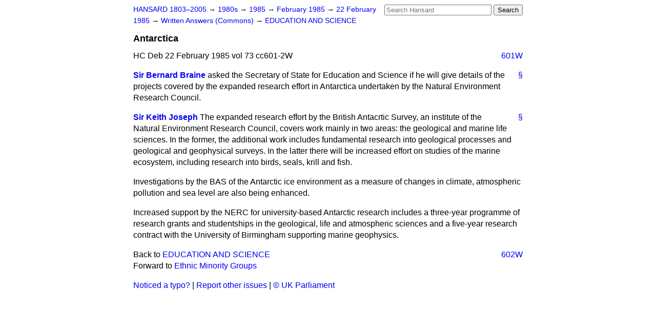

--- FILE ---
content_type: text/html
request_url: https://api.parliament.uk/historic-hansard/written-answers/1985/feb/22/antarctica
body_size: 2645
content:
<!doctype html>
<html lang='en-GB'>
  <head>
    <meta charset='utf-8' />
    <title>Antarctica (Hansard, 22 February 1985)</title>
    <meta author='UK Parliament' />
    <meta content='51ff727eff55314a' name='y_key' />
    <link href='https://www.parliament.uk/site-information/copyright/' rel='copyright' />
    <meta content='Hansard, House of Commons, House of Lords, Parliament, UK, Commons Written Answers sitting' name='keywords' />
    <meta content='Antarctica (Hansard, 22 February 1985)' name='description' />
    <link href="/historic-hansard/stylesheets/screen.css" media="screen" rel="stylesheet" title="Default" type="text/css" />
    <link href="/historic-hansard/stylesheets/print.css" media="print" rel="stylesheet" type="text/css" />
  <script type="text/javascript">
  var appInsights=window.appInsights||function(a){
    function b(a){c[a]=function(){var b=arguments;c.queue.push(function(){c[a].apply(c,b)})}}var c={config:a},d=document,e=window;setTimeout(function(){var b=d.createElement("script");b.src=a.url||"https://az416426.vo.msecnd.net/scripts/a/ai.0.js",d.getElementsByTagName("script")[0].parentNode.appendChild(b)});try{c.cookie=d.cookie}catch(a){}c.queue=[];for(var f=["Event","Exception","Metric","PageView","Trace","Dependency"];f.length;)b("track"+f.pop());if(b("setAuthenticatedUserContext"),b("clearAuthenticatedUserContext"),b("startTrackEvent"),b("stopTrackEvent"),b("startTrackPage"),b("stopTrackPage"),b("flush"),!a.disableExceptionTracking){f="onerror",b("_"+f);var g=e[f];e[f]=function(a,b,d,e,h){var i=g&&g(a,b,d,e,h);return!0!==i&&c["_"+f](a,b,d,e,h),i}}return c
    }({
        instrumentationKey:"c0960a0f-30ad-4a9a-b508-14c6a4f61179",
        cookieDomain:".parliament.uk"
    });
    
  window.appInsights=appInsights,appInsights.queue&&0===appInsights.queue.length&&appInsights.trackPageView();
</script></head>
  <body id='hansard-millbanksytems-com'>
    <div id='header'>
      <div class='search-help'><a href="/historic-hansard/search">Search Help</a></div>
            <form action='https://api.parliament.uk/historic-hansard/search' id='search' method='get' rel='search'>
        <input size='24' title='Access key: S' accesskey='s' name='query' id='search-query' type='search' placeholder='Search Hansard' autosave='hansard.millbanksystems.com' results='10' value='' >
        <input type='submit' value='Search' >
      </form>

      <div id='nav'>
        <a href="/historic-hansard/" id="home" rel="home">HANSARD 1803&ndash;2005</a>
        &rarr;
                <a class='sitting-decade' href='/historic-hansard/sittings/1980s'>
          1980s
        </a>
         &rarr;
        <a class='sitting-year' href='/historic-hansard/sittings/1985'>
          1985
        </a>
         &rarr;
        <a class='sitting-month' href='/historic-hansard/sittings/1985/feb'>
          February 1985
        </a>
         &rarr;
        <a class='sitting-day' href='/historic-hansard/sittings/1985/feb/22'>
          22 February 1985
        </a>

        &rarr;
                <a href='/historic-hansard/sittings/1985/feb/22#written_answers' rel='directory up'>
          Written Answers (Commons)
        </a>
         &rarr;
        <a href="/historic-hansard/written_answers/1985/feb/22/education-and-science">EDUCATION AND SCIENCE</a>

      </div>
      <h1 class='title'>Antarctica</h1>
    </div>
    <div class='commons-written-answers-sitting' id='content'>
      
      <cite class='section'>HC Deb 22 February 1985 vol 73 cc601-2W</cite>
      
      <a class='permalink column-permalink' id='column_601w' title='Col. 601W &mdash; HC Deb 22 February 1985 vol 73 c601W' name='column_601w' href='#column_601w' rel='bookmark'>601W</a>
      <div class='hentry member_contribution' id='S6CV0073P0-10470'>
        <a name='S6CV0073P0_19850222_CWA_28'>  </a>
        <blockquote cite='https://api.parliament.uk/historic-hansard/people/mr-bernard-braine' class='contribution_text entry-content'>
          <a class='speech-permalink permalink' href='#S6CV0073P0_19850222_CWA_28' title='Link to this speech by Mr Bernard Braine' rel='bookmark'>&sect;</a>
          <cite class='member author entry-title'><a href="/historic-hansard/people/mr-bernard-braine" title="Mr Bernard Braine">Sir Bernard Braine</a></cite>
          <p class="first-para" id="S6CV0073P0-10470"> asked the Secretary of State for Education and Science if he will give details of the projects covered by the expanded research effort in Antarctica undertaken by the Natural Environment Research Council.</p>
        </blockquote>
      </div>
      
      <div class='hentry member_contribution' id='S6CV0073P0-10471'>
        <a name='S6CV0073P0_19850222_CWA_29'>  </a>
        <blockquote cite='https://api.parliament.uk/historic-hansard/people/sir-keith-joseph' class='contribution_text entry-content'>
          <a class='speech-permalink permalink' href='#S6CV0073P0_19850222_CWA_29' title='Link to this speech by Sir Keith Joseph' rel='bookmark'>&sect;</a>
          <cite class='member author entry-title'><a href="/historic-hansard/people/sir-keith-joseph" title="Sir Keith Joseph">Sir Keith Joseph</a></cite>
          <p class="first-para" id="S6CV0073P0-10471">The expanded research effort by the British Antacrtic Survey, an institute of the Natural Environment Research Council, covers work mainly in two areas: the geological and marine life sciences. In the former, the additional work includes fundamental research into geological processes and geological and geophysical surveys. In the latter there will be increased effort on studies of the marine ecosystem, including research into birds, seals, krill and fish.</p><p id="S6CV0073P0-10472">Investigations by the BAS of the Antarctic ice environment as a measure of changes in climate, atmospheric pollution and sea level are also being enhanced.</p><p id="S6CV0073P0-10473">Increased support by the NERC for university-based Antarctic research includes a three-year programme of research grants and studentships in the geological, life and atmospheric sciences and a five-year research contract with the University of Birmingham supporting marine geophysics.</p><a class='permalink column-permalink' id='column_602w' title='Col. 602W &mdash; HC Deb 22 February 1985 vol 73 c602W' name='column_602w' href='#column_602w' rel='bookmark'>602W</a>
        </blockquote>
      </div>
      <ol class='xoxo'>
        
      </ol>
      
      <div id='section-navigation'>        <div id='previous-section'>Back to
        <a href='/historic-hansard/written_answers/1985/feb/22/education-and-science' rel='prev'>
          EDUCATION AND SCIENCE
        </a>
        </div>
        <div id='next-section'>Forward to
        <a href='/historic-hansard/written_answers/1985/feb/22/ethnic-minority-groups' rel='next'>
          Ethnic Minority Groups
        </a>
        </div>
</div>
    </div>
    <div id='footer'>
      <p><a href="/historic-hansard/typos">Noticed a typo?</a> | <a href='mailto:data@parliament.uk' target='_BLANK' title='Opens a new page'>Report other issues</a> | <a href='https://www.parliament.uk/site-information/copyright/' rel='copyright' id='copyright'>&copy UK Parliament</a></p>
      <script type='text/javascript'>
        var gaJsHost = (("https:" == document.location.protocol) ? "https://ssl." : "http://www.");
        document.write(unescape("%3Cscript src='" + gaJsHost + "google-analytics.com/ga.js' type='text/javascript'%3E%3C/script%3E"));
      </script>
      <script type='text/javascript'>
        var pageTracker = _gat._getTracker("UA-3110135-1");
        pageTracker._initData();
        
      </script>
    </div>
  <script>(function(){function c(){var b=a.contentDocument||a.contentWindow.document;if(b){var d=b.createElement('script');d.innerHTML="window.__CF$cv$params={r:'9bff7f83abef2c38',t:'MTc2ODc1NDA0OC4wMDAwMDA='};var a=document.createElement('script');a.nonce='';a.src='/cdn-cgi/challenge-platform/scripts/jsd/main.js';document.getElementsByTagName('head')[0].appendChild(a);";b.getElementsByTagName('head')[0].appendChild(d)}}if(document.body){var a=document.createElement('iframe');a.height=1;a.width=1;a.style.position='absolute';a.style.top=0;a.style.left=0;a.style.border='none';a.style.visibility='hidden';document.body.appendChild(a);if('loading'!==document.readyState)c();else if(window.addEventListener)document.addEventListener('DOMContentLoaded',c);else{var e=document.onreadystatechange||function(){};document.onreadystatechange=function(b){e(b);'loading'!==document.readyState&&(document.onreadystatechange=e,c())}}}})();</script></body>
</html>


--- FILE ---
content_type: application/javascript; charset=UTF-8
request_url: https://api.parliament.uk/cdn-cgi/challenge-platform/h/b/scripts/jsd/d251aa49a8a3/main.js?
body_size: 8207
content:
window._cf_chl_opt={AKGCx8:'b'};~function(g7,SX,Sn,Sc,Sx,Su,Sr,Sk,g1,g3){g7=B,function(d,M,gc,g6,S,g){for(gc={d:324,M:439,S:479,g:341,Q:305,D:253,b:379,C:346,s:361,V:295,F:345,T:308},g6=B,S=d();!![];)try{if(g=-parseInt(g6(gc.d))/1*(-parseInt(g6(gc.M))/2)+-parseInt(g6(gc.S))/3*(-parseInt(g6(gc.g))/4)+parseInt(g6(gc.Q))/5*(parseInt(g6(gc.D))/6)+parseInt(g6(gc.b))/7*(-parseInt(g6(gc.C))/8)+parseInt(g6(gc.s))/9*(-parseInt(g6(gc.V))/10)+parseInt(g6(gc.F))/11+-parseInt(g6(gc.T))/12,g===M)break;else S.push(S.shift())}catch(Q){S.push(S.shift())}}(W,363408),SX=this||self,Sn=SX[g7(440)],Sc={},Sc[g7(261)]='o',Sc[g7(306)]='s',Sc[g7(367)]='u',Sc[g7(438)]='z',Sc[g7(380)]='n',Sc[g7(366)]='I',Sc[g7(458)]='b',Sx=Sc,SX[g7(423)]=function(M,S,g,Q,Q3,Q2,Q1,gB,D,s,V,F,Z,T,I,U){if(Q3={d:482,M:460,S:285,g:433,Q:285,D:395,b:434,C:293,s:376,V:319,F:462,T:445,I:259,U:259,L:412,Z:326,N:328,O:426,e:390,P:297,a:473,m:374,o:419},Q2={d:412,M:462,S:419,g:328,Q:250},Q1={d:279,M:441,S:309,g:420},gB=g7,D={'GbrFy':function(L,Z){return L+Z},'LTQql':function(L,Z){return L+Z},'rkIVL':function(L,Z){return L===Z},'gMArU':function(L,Z){return L+Z},'CQUGK':function(L,Z){return L!==Z},'fPCRn':function(L,Z,N,O){return L(Z,N,O)},'TOaCs':gB(Q3.d),'sRFOe':function(L,Z,N){return L(Z,N)}},null===S||void 0===S)return Q;for(s=Sz(S),M[gB(Q3.M)][gB(Q3.S)]&&(s=s[gB(Q3.g)](M[gB(Q3.M)][gB(Q3.Q)](S))),s=M[gB(Q3.D)][gB(Q3.b)]&&M[gB(Q3.C)]?M[gB(Q3.D)][gB(Q3.b)](new M[(gB(Q3.C))](s)):function(L,gM,Z){for(gM=gB,L[gM(Q2.d)](),Z=0;Z<L[gM(Q2.M)];L[Z]===L[D[gM(Q2.S)](Z,1)]?L[gM(Q2.g)](D[gM(Q2.Q)](Z,1),1):Z+=1);return L}(s),V='nAsAaAb'.split('A'),V=V[gB(Q3.s)][gB(Q3.V)](V),F=0;F<s[gB(Q3.F)];F++)if(D[gB(Q3.T)](gB(Q3.I),gB(Q3.U))){for(M[gB(Q3.L)](),Z=0;Z<C[gB(Q3.F)];D[gB(Q3.Z)](s[Z],V[Z+1])?F[gB(Q3.N)](D[gB(Q3.O)](Z,1),1):Z+=1);return T}else(T=s[F],I=D[gB(Q3.e)](SR,M,S,T),V(I))?(U=I==='s'&&!M[gB(Q3.P)](S[T]),D[gB(Q3.a)]===D[gB(Q3.O)](g,T)?C(g+T,I):U||C(g+T,S[T])):D[gB(Q3.m)](C,D[gB(Q3.o)](g,T),I);return Q;function C(L,Z,gd){gd=gB,Object[gd(Q1.d)][gd(Q1.M)][gd(Q1.S)](Q,Z)||(Q[Z]=[]),Q[Z][gd(Q1.g)](L)}},Su=g7(384)[g7(443)](';'),Sr=Su[g7(376)][g7(319)](Su),SX[g7(381)]=function(S,g,Q9,Q8,gS,Q,D,C,s,V,F){for(Q9={d:288,M:275,S:483,g:416,Q:294,D:462,b:275,C:462,s:474,V:420,F:353},Q8={d:288},gS=g7,Q={},Q[gS(Q9.d)]=function(T,I){return T+I},Q[gS(Q9.M)]=function(T,I){return T===I},Q[gS(Q9.S)]=function(T,I){return T<I},Q[gS(Q9.g)]=function(T,I){return T+I},D=Q,C=Object[gS(Q9.Q)](g),s=0;s<C[gS(Q9.D)];s++)if(V=C[s],D[gS(Q9.b)]('f',V)&&(V='N'),S[V]){for(F=0;D[gS(Q9.S)](F,g[C[s]][gS(Q9.C)]);-1===S[V][gS(Q9.s)](g[C[s]][F])&&(Sr(g[C[s]][F])||S[V][gS(Q9.V)](D[gS(Q9.g)]('o.',g[C[s]][F]))),F++);}else S[V]=g[C[s]][gS(Q9.F)](function(T,gg){return gg=gS,D[gg(Q8.d)]('o.',T)})},Sk=null,g1=g0(),g3=function(DI,Dp,DT,DV,Ds,DC,ga,M,S,g,Q){return DI={d:469,M:321,S:249,g:266},Dp={d:302,M:282,S:269,g:443,Q:313,D:437,b:337,C:256,s:282,V:355,F:488,T:420,I:486,U:282,L:371,Z:465,N:365,O:272,e:254,P:342,a:292,m:323,o:352,Y:393,v:393,h:415,E:282},DT={d:398,M:462},DV={d:276,M:462,S:393,g:279,Q:441,D:309,b:309,C:279,s:441,V:309,F:408,T:465,I:451,U:420,L:370,Z:408,N:406,O:420,e:420,P:451,a:282,m:429,o:420,Y:252,v:385,h:279,E:441,f:309,X:302,n:465,c:289,x:408,y:267,R:354,z:420,k:420,K:408,G:397,H:413,J:364,A:382,i:282,l:347,j:365,W0:451,W1:312,W2:371,W3:420,W4:292},Ds={d:344,M:286},DC={d:344,M:393},ga=g7,M={'qNCxm':ga(DI.d),'FxxVr':function(D,b){return D==b},'IjdCR':function(D,b){return D<b},'ytfTa':function(D,b){return D==b},'oboYq':function(D,b){return D(b)},'TrzgC':function(D,b){return b&D},'VfWjH':function(D,b){return b&D},'ezYSX':function(D,b){return D(b)},'XeTFn':function(D,b){return D(b)},'fjrPj':function(D,b){return D>b},'yOYCx':function(D,b){return b==D},'rEThI':function(D,b){return b|D},'qktJw':function(D,b){return D<<b},'uwcuV':function(D,b){return D>b},'McGOf':function(D,b){return b|D},'OiohV':function(D,b){return D<<b},'SgWhR':function(D,b){return b==D},'PBBJz':function(D,b){return D|b},'jIYUt':function(D,b){return D&b},'JXVYM':function(D,b){return D<b},'DddNT':function(D,b){return D&b},'bWYxb':function(D,b){return b==D},'GKqiq':ga(DI.M),'Ujapo':function(D,b){return b==D},'pvUdI':function(D,b){return D!=b},'cvPvP':function(D,b){return b==D},'voCaQ':function(D,b){return D*b},'WAndq':function(D,b){return D*b},'jTvFj':function(D,b){return D<b},'rpRBm':function(D,b){return D>b},'NKitZ':function(D,b){return b*D},'FMoBN':function(D,b){return D(b)},'gUwYE':function(D,b){return b==D},'hNPhW':function(D,b){return D===b},'TKQLC':function(D,b){return D+b},'yDbsu':function(D,b){return D==b}},S=String[ga(DI.S)],g={'h':function(D,gm,b,C){return gm=ga,b={},b[gm(Ds.d)]=M[gm(Ds.M)],C=b,D==null?'':g.g(D,6,function(s,go){return go=gm,C[go(DC.d)][go(DC.M)](s)})},'g':function(D,C,s,gt,V,F,T,I,U,L,Z,N,O,P,o,Y,E,X){if(gt=ga,M[gt(DV.d)](null,D))return'';for(F={},T={},I='',U=2,L=3,Z=2,N=[],O=0,P=0,o=0;o<D[gt(DV.M)];o+=1)if(Y=D[gt(DV.S)](o),Object[gt(DV.g)][gt(DV.Q)][gt(DV.D)](F,Y)||(F[Y]=L++,T[Y]=!0),E=I+Y,Object[gt(DV.g)][gt(DV.Q)][gt(DV.b)](F,E))I=E;else{if(Object[gt(DV.C)][gt(DV.s)][gt(DV.V)](T,I)){if(256>I[gt(DV.F)](0)){for(V=0;M[gt(DV.T)](V,Z);O<<=1,M[gt(DV.I)](P,C-1)?(P=0,N[gt(DV.U)](M[gt(DV.L)](s,O)),O=0):P++,V++);for(X=I[gt(DV.Z)](0),V=0;8>V;O=O<<1.89|M[gt(DV.N)](X,1),P==C-1?(P=0,N[gt(DV.U)](s(O)),O=0):P++,X>>=1,V++);}else{for(X=1,V=0;V<Z;O=O<<1.83|X,P==C-1?(P=0,N[gt(DV.O)](s(O)),O=0):P++,X=0,V++);for(X=I[gt(DV.Z)](0),V=0;16>V;O=1&X|O<<1.36,C-1==P?(P=0,N[gt(DV.e)](s(O)),O=0):P++,X>>=1,V++);}U--,M[gt(DV.P)](0,U)&&(U=Math[gt(DV.a)](2,Z),Z++),delete T[I]}else for(X=F[I],V=0;M[gt(DV.T)](V,Z);O=O<<1.02|M[gt(DV.m)](X,1),C-1==P?(P=0,N[gt(DV.o)](M[gt(DV.Y)](s,O)),O=0):P++,X>>=1,V++);I=(U--,U==0&&(U=Math[gt(DV.a)](2,Z),Z++),F[E]=L++,M[gt(DV.v)](String,Y))}if(''!==I){if(Object[gt(DV.h)][gt(DV.E)][gt(DV.f)](T,I)){if(M[gt(DV.X)](256,I[gt(DV.Z)](0))){for(V=0;M[gt(DV.n)](V,Z);O<<=1,M[gt(DV.c)](P,C-1)?(P=0,N[gt(DV.U)](s(O)),O=0):P++,V++);for(X=I[gt(DV.x)](0),V=0;8>V;O=M[gt(DV.y)](M[gt(DV.R)](O,1),X&1),C-1==P?(P=0,N[gt(DV.z)](s(O)),O=0):P++,X>>=1,V++);}else{for(X=1,V=0;V<Z;O=O<<1|X,C-1==P?(P=0,N[gt(DV.k)](s(O)),O=0):P++,X=0,V++);for(X=I[gt(DV.K)](0),V=0;M[gt(DV.G)](16,V);O=M[gt(DV.H)](M[gt(DV.J)](O,1),X&1.82),M[gt(DV.A)](P,C-1)?(P=0,N[gt(DV.e)](s(O)),O=0):P++,X>>=1,V++);}U--,U==0&&(U=Math[gt(DV.i)](2,Z),Z++),delete T[I]}else for(X=F[I],V=0;V<Z;O=M[gt(DV.l)](O<<1,M[gt(DV.j)](X,1)),M[gt(DV.d)](P,C-1)?(P=0,N[gt(DV.z)](s(O)),O=0):P++,X>>=1,V++);U--,M[gt(DV.W0)](0,U)&&Z++}for(X=2,V=0;M[gt(DV.W1)](V,Z);O=M[gt(DV.l)](O<<1.39,M[gt(DV.W2)](X,1)),C-1==P?(P=0,N[gt(DV.W3)](M[gt(DV.v)](s,O)),O=0):P++,X>>=1,V++);for(;;)if(O<<=1,P==C-1){N[gt(DV.z)](s(O));break}else P++;return N[gt(DV.W4)]('')},'j':function(D,DF,gY){return DF={d:408},gY=ga,M[gY(DT.d)](null,D)?'':D==''?null:g.i(D[gY(DT.M)],32768,function(b,gv){return gv=gY,D[gv(DF.d)](b)})},'i':function(D,C,s,gw,V,F,T,I,U,L,Z,N,O,P,o,Y,y,E,X,x){for(gw=ga,V=[],F=4,T=4,I=3,U=[],N=s(0),O=C,P=1,L=0;M[gw(Dp.d)](3,L);V[L]=L,L+=1);for(o=0,Y=Math[gw(Dp.M)](2,2),Z=1;Y!=Z;)for(E=M[gw(Dp.S)][gw(Dp.g)]('|'),X=0;!![];){switch(E[X++]){case'0':M[gw(Dp.Q)](0,O)&&(O=C,N=s(P++));continue;case'1':Z<<=1;continue;case'2':x=N&O;continue;case'3':O>>=1;continue;case'4':o|=Z*(0<x?1:0);continue}break}switch(o){case 0:for(o=0,Y=Math[gw(Dp.M)](2,8),Z=1;M[gw(Dp.D)](Z,Y);x=O&N,O>>=1,M[gw(Dp.b)](0,O)&&(O=C,N=s(P++)),o|=M[gw(Dp.C)](0<x?1:0,Z),Z<<=1);y=S(o);break;case 1:for(o=0,Y=Math[gw(Dp.s)](2,16),Z=1;M[gw(Dp.D)](Z,Y);x=N&O,O>>=1,O==0&&(O=C,N=s(P++)),o|=M[gw(Dp.V)](M[gw(Dp.F)](0,x)?1:0,Z),Z<<=1);y=S(o);break;case 2:return''}for(L=V[3]=y,U[gw(Dp.T)](y);;){if(M[gw(Dp.I)](P,D))return'';for(o=0,Y=Math[gw(Dp.U)](2,I),Z=1;Y!=Z;x=M[gw(Dp.L)](N,O),O>>=1,0==O&&(O=C,N=s(P++)),o|=(M[gw(Dp.Z)](0,x)?1:0)*Z,Z<<=1);switch(y=o){case 0:for(o=0,Y=Math[gw(Dp.U)](2,8),Z=1;Y!=Z;x=M[gw(Dp.N)](N,O),O>>=1,M[gw(Dp.b)](0,O)&&(O=C,N=s(P++)),o|=M[gw(Dp.O)](0<x?1:0,Z),Z<<=1);V[T++]=M[gw(Dp.e)](S,o),y=T-1,F--;break;case 1:for(o=0,Y=Math[gw(Dp.U)](2,16),Z=1;Y!=Z;x=O&N,O>>=1,M[gw(Dp.P)](0,O)&&(O=C,N=s(P++)),o|=(0<x?1:0)*Z,Z<<=1);V[T++]=S(o),y=T-1,F--;break;case 2:return U[gw(Dp.a)]('')}if(0==F&&(F=Math[gw(Dp.s)](2,I),I++),V[y])y=V[y];else if(M[gw(Dp.m)](y,T))y=M[gw(Dp.o)](L,L[gw(Dp.Y)](0));else return null;U[gw(Dp.T)](y),V[T++]=L+y[gw(Dp.v)](0),F--,L=y,M[gw(Dp.h)](0,F)&&(F=Math[gw(Dp.E)](2,I),I++)}}},Q={},Q[ga(DI.g)]=g.h,Q}(),g4();function B(d,M,S,g){return d=d-249,S=W(),g=S[d],g}function SG(Qb,gC,M,S,g,Q){return Qb={d:329,M:380,S:327,g:329},gC=g7,M={},M[gC(Qb.d)]=gC(Qb.M),S=M,g=SX[gC(Qb.S)],!g?null:(Q=g.i,typeof Q!==S[gC(Qb.g)]||Q<30)?null:Q}function g2(Q,D,Qx,gP,b,C,s,V,F,T,I,U,L,Z,N,O){if(Qx={d:421,M:399,S:317,g:277,Q:485,D:387,b:348,C:480,s:403,V:443,F:410,T:468,I:322,U:287,L:307,Z:266,N:375,O:421,e:317,P:277,a:258,m:315,o:260,Y:291,v:268,h:335,E:284,f:327,X:442,n:315,c:442,x:333,y:318,R:318,z:389,k:315,K:457,G:425},gP=g7,b={},b[gP(Qx.d)]=gP(Qx.M),b[gP(Qx.S)]=function(P,a){return P+a},b[gP(Qx.g)]=function(P,a){return P+a},b[gP(Qx.Q)]=gP(Qx.D),C=b,!SA(0))return![];V=(s={},s[gP(Qx.b)]=Q,s[gP(Qx.C)]=D,s);try{for(F=gP(Qx.s)[gP(Qx.V)]('|'),T=0;!![];){switch(F[T++]){case'0':I={},I[gP(Qx.F)]=V,I[gP(Qx.T)]=O,I[gP(Qx.I)]=gP(Qx.U),L[gP(Qx.L)](g3[gP(Qx.Z)](I));continue;case'1':L[gP(Qx.N)](C[gP(Qx.O)],U);continue;case'2':U=C[gP(Qx.e)](C[gP(Qx.P)](gP(Qx.a)+SX[gP(Qx.m)][gP(Qx.o)]+gP(Qx.Y),Z.r),C[gP(Qx.Q)]);continue;case'3':L[gP(Qx.v)]=2500;continue;case'4':L[gP(Qx.h)]=function(){};continue;case'5':L=new SX[(gP(Qx.E))]();continue;case'6':Z=SX[gP(Qx.f)];continue;case'7':O=(N={},N[gP(Qx.X)]=SX[gP(Qx.n)][gP(Qx.c)],N[gP(Qx.x)]=SX[gP(Qx.n)][gP(Qx.x)],N[gP(Qx.y)]=SX[gP(Qx.m)][gP(Qx.R)],N[gP(Qx.z)]=SX[gP(Qx.k)][gP(Qx.K)],N[gP(Qx.G)]=g1,N);continue}break}}catch(P){}}function Sj(d,M,QE,Qh,Qv,QY,Qt,Qo,gI,S,g,Q,D,b,C,s){for(QE={d:414,M:399,S:418,g:443,Q:314,D:268,b:335,C:284,s:307,V:266,F:394,T:264,I:263,U:454,L:263,Z:454,N:314,O:334,e:268,P:453,a:435,m:327,o:375,Y:417,v:258,h:315,E:260,f:471,X:452,n:424,c:315},Qh={d:280,M:360,S:360,g:391,Q:467,D:331},Qv={d:296},QY={d:368},Qt={d:290,M:400},Qo={d:472},gI=g7,S={'FHEay':function(V){return V()},'EZBox':function(V,F){return V>=F},'ZSTTd':function(V,F){return V(F)},'sRLXh':gI(QE.d),'nbkIr':gI(QE.M)},g=gI(QE.S)[gI(QE.g)]('|'),Q=0;!![];){switch(g[Q++]){case'0':s[gI(QE.Q)]&&(D[gI(QE.D)]=5e3,D[gI(QE.b)]=function(gU){gU=gI,M(C[gU(Qo.d)])});continue;case'1':D=new SX[(gI(QE.C))]();continue;case'2':D[gI(QE.s)](g3[gI(QE.V)](JSON[gI(QE.F)](b)));continue;case'3':b={'t':S[gI(QE.T)](Si),'lhr':Sn[gI(QE.I)]&&Sn[gI(QE.I)][gI(QE.U)]?Sn[gI(QE.L)][gI(QE.Z)]:'','api':s[gI(QE.N)]?!![]:![],'c':SH(),'payload':d};continue;case'4':D[gI(QE.O)]=function(gL){gL=gI,C[gL(Qt.d)](M,gL(Qt.M))};continue;case'5':C={'QtTSN':gI(QE.e),'nmgAR':function(V,F,gZ){return gZ=gI,S[gZ(QY.d)](V,F)},'cxQxS':gI(QE.P),'BwosI':function(V,F,gN){return gN=gI,S[gN(Qv.d)](V,F)},'oBtxD':S[gI(QE.a)],'rsQsn':function(V,F){return V(F)}};continue;case'6':s=SX[gI(QE.m)];continue;case'7':D[gI(QE.o)](S[gI(QE.Y)],gI(QE.v)+SX[gI(QE.h)][gI(QE.E)]+gI(QE.f)+s.r);continue;case'8':D[gI(QE.X)]=function(gO){gO=gI,C[gO(Qh.d)](D[gO(Qh.M)],200)&&D[gO(Qh.S)]<300?M(C[gO(Qh.g)]):C[gO(Qh.Q)](M,C[gO(Qh.D)]+D[gO(Qh.M)])};continue;case'9':console[gI(QE.n)](SX[gI(QE.c)]);continue}break}}function SR(S,g,Q,gK,g9,D,C,s,I,U,V){C=(gK={d:265,M:476,S:257,g:261,Q:351,D:278,b:338,C:350,s:487,V:411,F:476,T:257,I:405,U:278,L:327,Z:265,N:380,O:350,e:487,P:409,a:395,m:270,o:351,Y:395,v:351,h:487},g9=g7,D={},D[g9(gK.d)]=function(F,T){return F!==T},D[g9(gK.M)]=function(F,T){return F==T},D[g9(gK.S)]=g9(gK.g),D[g9(gK.Q)]=function(F,T){return F===T},D[g9(gK.D)]=g9(gK.b),D[g9(gK.C)]=function(F,T){return T==F},D[g9(gK.s)]=g9(gK.V),D);try{s=g[Q]}catch(F){return'i'}if(null==s)return void 0===s?'u':'x';if(C[g9(gK.F)](C[g9(gK.T)],typeof s)){if(C[g9(gK.Q)](g9(gK.I),C[g9(gK.U)]))return I=D[g9(gK.L)],!I?null:(U=I.i,C[g9(gK.Z)](typeof U,g9(gK.N))||U<30)?null:U;else try{if(C[g9(gK.O)](C[g9(gK.e)],typeof s[g9(gK.P)]))return s[g9(gK.P)](function(){}),'p'}catch(I){}}return S[g9(gK.a)][g9(gK.m)](s)?'a':C[g9(gK.o)](s,S[g9(gK.Y)])?'D':!0===s?'T':C[g9(gK.v)](!1,s)?'F':(V=typeof s,C[g9(gK.C)](C[g9(gK.h)],V)?Sy(S,s)?'N':'f':Sx[V]||'?')}function Sz(d,gG,gW,M){for(gG={d:433,M:294,S:373},gW=g7,M=[];d!==null;M=M[gW(gG.d)](Object[gW(gG.M)](d)),d=Object[gW(gG.S)](d));return M}function Si(QO,gT,d,M){return QO={d:327,M:446,S:339},gT=g7,d={'pRBcW':function(S,g){return S(g)}},M=SX[gT(QO.d)],Math[gT(QO.M)](+d[gT(QO.S)](atob,M.t))}function W(Dv){return Dv='GbrFy,push,ZEnJk,piGhq,pRIb1,log,JBxy9,gMArU,random,iZmiE,VfWjH,iframe,fTvRn,vzdHv,concat,from,sRLXh,eCpxy,pvUdI,symbol,10690uhNVcx,document,hasOwnProperty,CnwA5,split,ZTokF,CQUGK,floor,contentDocument,cloudflare-invisible,EGBQu,removeChild,ytfTa,onload,success,href,appendChild,detail,aUjz8,boolean,display: none,Object,lRopu,length,QdCeD,EWIQD,IjdCR,FMXXI,BwosI,chctx,TyUZ8wWvga53S7E1jMr4tLucxVDXI9-AoqCYhNlRQH0f$GOb62kKzsi+BPJFmednp,3|4|2|1|0,/jsd/oneshot/d251aa49a8a3/0.44354780060947097:1768752688:Zsi6ivGeuI-wkX2Od7QC7wqfnoUxiNK34-KpjgTFaDg/,QtTSN,TOaCs,indexOf,XZsqH,oYFcA,DsKnF,OczZV,801DGxugo,TYlZ6,now,d.cookie,xvBjD,style,ZuZJg,rpRBm,hPiGK,jTvFj,fromCharCode,LTQql,NOndY,ezYSX,25914gYrDHu,FMoBN,error on cf_chl_props,voCaQ,cgywC,/cdn-cgi/challenge-platform/h/,vgMrT,AKGCx8,object,readyState,location,FHEay,LzbZu,glPAbLVLP,rEThI,timeout,GKqiq,isArray,addEventListener,NKitZ,XylCC,HFMRd,plxUV,FxxVr,PeSox,JuwEk,prototype,nmgAR,sid,pow,onreadystatechange,XMLHttpRequest,getOwnPropertyNames,qNCxm,jsd,wCcTT,yOYCx,rsQsn,/b/ov1/0.44354780060947097:1768752688:Zsi6ivGeuI-wkX2Od7QC7wqfnoUxiNK34-KpjgTFaDg/,join,Set,keys,20zGsacY,ZSTTd,isNaN,zADFO,clientInformation,WBLFW,oorOx,fjrPj,event,zweop,655eOltjF,string,send,6852252iXFvZS,call,FyyGM,tabIndex,JXVYM,Ujapo,api,_cf_chl_opt,postMessage,ilJjs,LRmiB4,bind,Qkwxt,2|3|0|4|1,source,hNPhW,50xDTQqp,Function,rkIVL,__CF$cv$params,splice,nVVIb,tRuNx,oBtxD,vdESC,SSTpq3,onerror,ontimeout,tJuVy,cvPvP,RKTvK,pRBcW,error,10188lpHrsj,gUwYE,body,TOXWh,3312716VLLTyn,3304vdBxBX,PBBJz,AdeF3,PqvAY,fSUfr,wDRbQ,TKQLC,map,qktJw,WAndq,HJbpc,OsAck,fRRCx,tXitP,status,1608165BJnSQi,toString,loading,OiohV,jIYUt,bigint,undefined,EZBox,HnctA,oboYq,DddNT,navigator,getPrototypeOf,sRFOe,open,includes,uzaIZ,QNHgD,8855MSdRPH,number,rxvNi8,SgWhR,HjyhH,_cf_chl_opt;JJgc4;PJAn2;kJOnV9;IWJi4;OHeaY1;DqMg0;FKmRv9;LpvFx1;cAdz2;PqBHf2;nFZCC5;ddwW5;pRIb1;rxvNi8;RrrrA2;erHi9,XeTFn,parent,/invisible/jsd,hoNQx,pkLOA2,fPCRn,cxQxS,randomUUID,charAt,stringify,Array,DOMContentLoaded,uwcuV,bWYxb,POST,xhr-error,contentWindow,[native code],6|2|5|1|3|4|7|0,DTtiE,byLzV,TrzgC,createElement,charCodeAt,catch,errorInfoObject,function,sort,McGOf,http-code:,yDbsu,yWVLw,nbkIr,5|6|9|1|7|0|8|4|3|2'.split(','),W=function(){return Dv},W()}function SK(d,QD,QQ,gD,M,S){QD={d:411,M:383,S:255},QQ={d:356,M:273},gD=g7,M={'HJbpc':function(g,Q){return g===Q},'XylCC':gD(QD.d),'HjyhH':function(g,Q,D){return g(Q,D)}},S=Sq(),M[gD(QD.M)](Sj,S.r,function(g,gb){gb=gD,M[gb(QQ.d)](typeof d,M[gb(QQ.M)])&&d(g),SJ()}),S.e&&g2(gD(QD.S),S.e)}function g5(S,g,DY,gn,Q,D,b){if(DY={d:453,M:448,S:340,g:314,Q:304,D:330,b:377,C:322,s:281,V:303,F:475,T:386,I:316,U:336,L:453,Z:322,N:358,O:301,e:456,P:386,a:316},gn=g7,Q={'tJuVy':function(C,s){return C(s)},'zweop':function(C,s){return s!==C},'XZsqH':gn(DY.d),'fRRCx':gn(DY.M),'oorOx':gn(DY.S)},!S[gn(DY.g)])return;g===gn(DY.d)?Q[gn(DY.Q)](gn(DY.D),gn(DY.b))?(D={},D[gn(DY.C)]=gn(DY.M),D[gn(DY.s)]=S.r,D[gn(DY.V)]=Q[gn(DY.F)],SX[gn(DY.T)][gn(DY.I)](D,'*')):Q[gn(DY.U)](b,gn(DY.L)):(b={},b[gn(DY.Z)]=Q[gn(DY.N)],b[gn(DY.s)]=S.r,b[gn(DY.V)]=Q[gn(DY.O)],b[gn(DY.e)]=g,SX[gn(DY.P)][gn(DY.a)](b,'*'))}function Sq(QM,gQ,S,g,Q,D,b,C,T,I,U,L,Z){S=(QM={d:430,M:459,S:372,g:461,Q:422,D:274,b:461,C:298,s:407,V:378,F:484,T:357,I:311,U:343,L:455,Z:401,N:299,O:447,e:343,P:450,a:411,m:409,o:409,Y:274,v:436,h:422,E:378,f:357,X:455,n:466,c:251,x:447},gQ=g7,{'QNHgD':gQ(QM.d),'OsAck':gQ(QM.M),'FMXXI':gQ(QM.S),'NOndY':function(s,V,F,T,I){return s(V,F,T,I)},'HFMRd':function(s,V){return s===V},'zADFO':gQ(QM.g),'eCpxy':gQ(QM.Q)});try{if(S[gQ(QM.D)](gQ(QM.b),S[gQ(QM.C)]))return g=Sn[gQ(QM.s)](S[gQ(QM.V)]),g[gQ(QM.F)]=S[gQ(QM.T)],g[gQ(QM.I)]='-1',Sn[gQ(QM.U)][gQ(QM.L)](g),Q=g[gQ(QM.Z)],D={},D=pRIb1(Q,Q,'',D),D=pRIb1(Q,Q[gQ(QM.N)]||Q[gQ(QM.S)],'n.',D),D=pRIb1(Q,g[gQ(QM.O)],'d.',D),Sn[gQ(QM.e)][gQ(QM.P)](g),b={},b.r=D,b.e=null,b;else if(gQ(QM.a)==typeof S[gQ(QM.m)])return Q[gQ(QM.o)](function(){}),'p'}catch(V){if(S[gQ(QM.Y)](S[gQ(QM.v)],gQ(QM.h)))return C={},C.r={},C.e=V,C;else try{return T=I[gQ(QM.s)](S[gQ(QM.E)]),T[gQ(QM.F)]=S[gQ(QM.f)],T[gQ(QM.I)]='-1',U[gQ(QM.U)][gQ(QM.X)](T),I=T[gQ(QM.Z)],U={},U=L(I,I,'',U),U=Z(I,I[gQ(QM.N)]||I[S[gQ(QM.n)]],'n.',U),U=S[gQ(QM.c)](N,I,T[gQ(QM.x)],'d.',U),O[gQ(QM.e)][gQ(QM.P)](T),L={},L.r=U,L.e=null,L}catch(N){return Z={},Z.r={},Z.e=N,Z}}}function SA(d,QZ,gF){return QZ={d:427},gF=g7,Math[gF(QZ.d)]()<d}function SH(Qs,gs,d){return Qs={d:300},gs=g7,d={'WBLFW':function(M){return M()}},d[gs(Qs.d)](SG)!==null}function Sl(Qe,gp,M,S,g,Q,D,b,C){for(Qe={d:463,M:470,S:463,g:443,Q:446,D:481},gp=g7,M={},M[gp(Qe.d)]=gp(Qe.M),S=M,g=S[gp(Qe.S)][gp(Qe.g)]('|'),Q=0;!![];){switch(g[Q++]){case'0':return!![];case'1':if(D-C>b)return![];continue;case'2':D=Math[gp(Qe.Q)](Date[gp(Qe.D)]()/1e3);continue;case'3':b=3600;continue;case'4':C=Si();continue}break}}function g0(Qf,ge){return Qf={d:392},ge=g7,crypto&&crypto[ge(Qf.d)]?crypto[ge(Qf.d)]():''}function SJ(QL,gV,d,M){if(QL={d:477,M:320,S:359,g:432,Q:449,D:349,b:411,C:431,s:388,V:464},gV=g7,d={'fTvRn':function(S,g){return S(g)},'tXitP':function(S){return S()},'vzdHv':function(S,g){return g!==S},'EGBQu':gV(QL.d),'PqvAY':gV(QL.M),'hoNQx':function(S,g){return S(g)},'EWIQD':function(S,g,Q){return S(g,Q)}},M=d[gV(QL.S)](SG),null===M){if(d[gV(QL.g)](d[gV(QL.Q)],d[gV(QL.D)]))return;else typeof Q===gV(QL.b)&&d[gV(QL.C)](s,V),C()}Sk=(Sk&&d[gV(QL.s)](clearTimeout,Sk),d[gV(QL.V)](setTimeout,function(){SK()},M*1e3))}function Sy(M,S,gR,g8,g,Q){return gR={d:310,M:332,S:310,g:325,Q:332,D:279,b:362,C:309,s:474,V:402},g8=g7,g={},g[g8(gR.d)]=function(D,C){return D instanceof C},g[g8(gR.M)]=function(D,C){return D<C},Q=g,Q[g8(gR.S)](S,M[g8(gR.g)])&&Q[g8(gR.Q)](0,M[g8(gR.g)][g8(gR.D)][g8(gR.b)][g8(gR.C)](S)[g8(gR.s)](g8(gR.V)))}function g4(Dm,Da,De,gh,d,M,S,g,Q){if(Dm={d:327,M:262,S:363,g:271,Q:396,D:283,b:283},Da={d:428,M:262,S:363,g:283,Q:444},De={d:444,M:404,S:478},gh=g7,d={'ZTokF':function(D){return D()},'OczZV':function(D,b){return D(b)},'iZmiE':function(D,b){return b!==D}},M=SX[gh(Dm.d)],!M)return;if(!Sl())return;(S=![],g=function(DO,gE,D){if(DO={d:369},gE=gh,D={'HnctA':function(b,C,s){return b(C,s)}},!S){if(S=!![],!d[gE(De.d)](Sl))return gE(De.M)===gE(De.M);d[gE(De.S)](SK,function(C,gf){gf=gE,D[gf(DO.d)](g5,M,C)})}},Sn[gh(Dm.M)]!==gh(Dm.S))?g():SX[gh(Dm.g)]?Sn[gh(Dm.g)](gh(Dm.Q),g):(Q=Sn[gh(Dm.D)]||function(){},Sn[gh(Dm.b)]=function(gX){gX=gh,Q(),d[gX(Da.d)](Sn[gX(Da.M)],gX(Da.S))&&(Sn[gX(Da.g)]=Q,d[gX(Da.Q)](g))})}}()